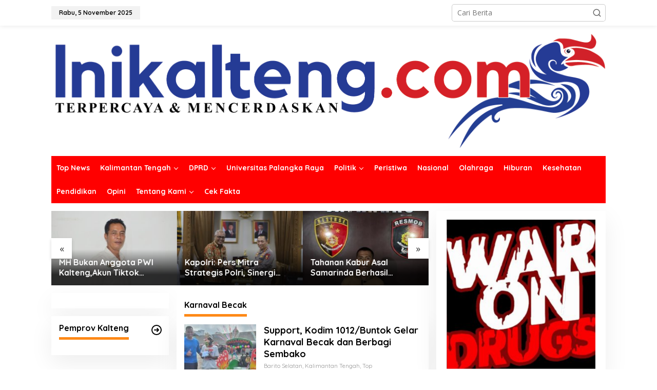

--- FILE ---
content_type: text/html; charset=UTF-8
request_url: https://www.inikalteng.com/tag/karnaval-becak/
body_size: 11475
content:
<!DOCTYPE html>
<html lang="id">
<head itemscope="itemscope" itemtype="https://schema.org/WebSite">
<meta charset="UTF-8">
<meta name="viewport" content="width=device-width, initial-scale=1">
<link rel="profile" href="http://gmpg.org/xfn/11">

<meta name='robots' content='index, follow, max-image-preview:large, max-snippet:-1, max-video-preview:-1' />
	<style>img:is([sizes="auto" i], [sizes^="auto," i]) { contain-intrinsic-size: 3000px 1500px }</style>
	
	<!-- This site is optimized with the Yoast SEO plugin v25.7 - https://yoast.com/wordpress/plugins/seo/ -->
	<title>Karnaval Becak Archives - Ini Kalteng</title>
	<link rel="canonical" href="https://www.inikalteng.com/tag/karnaval-becak/" />
	<meta property="og:locale" content="id_ID" />
	<meta property="og:type" content="article" />
	<meta property="og:title" content="Karnaval Becak Archives - Ini Kalteng" />
	<meta property="og:url" content="https://www.inikalteng.com/tag/karnaval-becak/" />
	<meta property="og:site_name" content="Ini Kalteng" />
	<meta name="twitter:card" content="summary_large_image" />
	<script type="application/ld+json" class="yoast-schema-graph">{"@context":"https://schema.org","@graph":[{"@type":"CollectionPage","@id":"https://www.inikalteng.com/tag/karnaval-becak/","url":"https://www.inikalteng.com/tag/karnaval-becak/","name":"Karnaval Becak Archives - Ini Kalteng","isPartOf":{"@id":"https://www.inikalteng.com/#website"},"primaryImageOfPage":{"@id":"https://www.inikalteng.com/tag/karnaval-becak/#primaryimage"},"image":{"@id":"https://www.inikalteng.com/tag/karnaval-becak/#primaryimage"},"thumbnailUrl":"https://www.inikalteng.com/wp-content/uploads/2022/10/Screenshot_20221002-114328_Gallery.jpg","breadcrumb":{"@id":"https://www.inikalteng.com/tag/karnaval-becak/#breadcrumb"},"inLanguage":"id"},{"@type":"ImageObject","inLanguage":"id","@id":"https://www.inikalteng.com/tag/karnaval-becak/#primaryimage","url":"https://www.inikalteng.com/wp-content/uploads/2022/10/Screenshot_20221002-114328_Gallery.jpg","contentUrl":"https://www.inikalteng.com/wp-content/uploads/2022/10/Screenshot_20221002-114328_Gallery.jpg","width":720,"height":422,"caption":"Dandim 1012/Btk Letkol Inf Hendro Wicaksono didampingi istrinya, memberikan hadiah dan paket sembako kepada peserta karnaval becak dalam rangkaian HUT KE-77 TNI di Buntok, Barito Selatan, Minggu (2/10/2022). Foto: H Laily"},{"@type":"BreadcrumbList","@id":"https://www.inikalteng.com/tag/karnaval-becak/#breadcrumb","itemListElement":[{"@type":"ListItem","position":1,"name":"Home","item":"https://www.inikalteng.com/"},{"@type":"ListItem","position":2,"name":"Karnaval Becak"}]},{"@type":"WebSite","@id":"https://www.inikalteng.com/#website","url":"https://www.inikalteng.com/","name":"Ini Kalteng","description":"Terpercaya dan Mencerdaskan","publisher":{"@id":"https://www.inikalteng.com/#organization"},"potentialAction":[{"@type":"SearchAction","target":{"@type":"EntryPoint","urlTemplate":"https://www.inikalteng.com/?s={search_term_string}"},"query-input":{"@type":"PropertyValueSpecification","valueRequired":true,"valueName":"search_term_string"}}],"inLanguage":"id"},{"@type":"Organization","@id":"https://www.inikalteng.com/#organization","name":"PT. Inikalimantan Media Raya","url":"https://www.inikalteng.com/","logo":{"@type":"ImageObject","inLanguage":"id","@id":"https://www.inikalteng.com/#/schema/logo/image/","url":"https://www.inikalteng.com/wp-content/uploads/2021/08/IMG_20210701_053505.jpg","contentUrl":"https://www.inikalteng.com/wp-content/uploads/2021/08/IMG_20210701_053505.jpg","width":1080,"height":1059,"caption":"PT. Inikalimantan Media Raya"},"image":{"@id":"https://www.inikalteng.com/#/schema/logo/image/"},"sameAs":["https://www.facebook.com/inikalteng2019/","https://www.instagram.com/inikaltengofficial"]}]}</script>
	<!-- / Yoast SEO plugin. -->


<link rel='dns-prefetch' href='//fonts.googleapis.com' />
<link rel="alternate" type="application/rss+xml" title="Ini Kalteng &raquo; Feed" href="https://www.inikalteng.com/feed/" />
<link rel="alternate" type="application/rss+xml" title="Ini Kalteng &raquo; Umpan Komentar" href="https://www.inikalteng.com/comments/feed/" />
<link rel="alternate" type="application/rss+xml" title="Ini Kalteng &raquo; Karnaval Becak Umpan Tag" href="https://www.inikalteng.com/tag/karnaval-becak/feed/" />
<script type="text/javascript">
/* <![CDATA[ */
window._wpemojiSettings = {"baseUrl":"https:\/\/s.w.org\/images\/core\/emoji\/16.0.1\/72x72\/","ext":".png","svgUrl":"https:\/\/s.w.org\/images\/core\/emoji\/16.0.1\/svg\/","svgExt":".svg","source":{"concatemoji":"https:\/\/www.inikalteng.com\/wp-includes\/js\/wp-emoji-release.min.js?ver=6.8.3"}};
/*! This file is auto-generated */
!function(s,n){var o,i,e;function c(e){try{var t={supportTests:e,timestamp:(new Date).valueOf()};sessionStorage.setItem(o,JSON.stringify(t))}catch(e){}}function p(e,t,n){e.clearRect(0,0,e.canvas.width,e.canvas.height),e.fillText(t,0,0);var t=new Uint32Array(e.getImageData(0,0,e.canvas.width,e.canvas.height).data),a=(e.clearRect(0,0,e.canvas.width,e.canvas.height),e.fillText(n,0,0),new Uint32Array(e.getImageData(0,0,e.canvas.width,e.canvas.height).data));return t.every(function(e,t){return e===a[t]})}function u(e,t){e.clearRect(0,0,e.canvas.width,e.canvas.height),e.fillText(t,0,0);for(var n=e.getImageData(16,16,1,1),a=0;a<n.data.length;a++)if(0!==n.data[a])return!1;return!0}function f(e,t,n,a){switch(t){case"flag":return n(e,"\ud83c\udff3\ufe0f\u200d\u26a7\ufe0f","\ud83c\udff3\ufe0f\u200b\u26a7\ufe0f")?!1:!n(e,"\ud83c\udde8\ud83c\uddf6","\ud83c\udde8\u200b\ud83c\uddf6")&&!n(e,"\ud83c\udff4\udb40\udc67\udb40\udc62\udb40\udc65\udb40\udc6e\udb40\udc67\udb40\udc7f","\ud83c\udff4\u200b\udb40\udc67\u200b\udb40\udc62\u200b\udb40\udc65\u200b\udb40\udc6e\u200b\udb40\udc67\u200b\udb40\udc7f");case"emoji":return!a(e,"\ud83e\udedf")}return!1}function g(e,t,n,a){var r="undefined"!=typeof WorkerGlobalScope&&self instanceof WorkerGlobalScope?new OffscreenCanvas(300,150):s.createElement("canvas"),o=r.getContext("2d",{willReadFrequently:!0}),i=(o.textBaseline="top",o.font="600 32px Arial",{});return e.forEach(function(e){i[e]=t(o,e,n,a)}),i}function t(e){var t=s.createElement("script");t.src=e,t.defer=!0,s.head.appendChild(t)}"undefined"!=typeof Promise&&(o="wpEmojiSettingsSupports",i=["flag","emoji"],n.supports={everything:!0,everythingExceptFlag:!0},e=new Promise(function(e){s.addEventListener("DOMContentLoaded",e,{once:!0})}),new Promise(function(t){var n=function(){try{var e=JSON.parse(sessionStorage.getItem(o));if("object"==typeof e&&"number"==typeof e.timestamp&&(new Date).valueOf()<e.timestamp+604800&&"object"==typeof e.supportTests)return e.supportTests}catch(e){}return null}();if(!n){if("undefined"!=typeof Worker&&"undefined"!=typeof OffscreenCanvas&&"undefined"!=typeof URL&&URL.createObjectURL&&"undefined"!=typeof Blob)try{var e="postMessage("+g.toString()+"("+[JSON.stringify(i),f.toString(),p.toString(),u.toString()].join(",")+"));",a=new Blob([e],{type:"text/javascript"}),r=new Worker(URL.createObjectURL(a),{name:"wpTestEmojiSupports"});return void(r.onmessage=function(e){c(n=e.data),r.terminate(),t(n)})}catch(e){}c(n=g(i,f,p,u))}t(n)}).then(function(e){for(var t in e)n.supports[t]=e[t],n.supports.everything=n.supports.everything&&n.supports[t],"flag"!==t&&(n.supports.everythingExceptFlag=n.supports.everythingExceptFlag&&n.supports[t]);n.supports.everythingExceptFlag=n.supports.everythingExceptFlag&&!n.supports.flag,n.DOMReady=!1,n.readyCallback=function(){n.DOMReady=!0}}).then(function(){return e}).then(function(){var e;n.supports.everything||(n.readyCallback(),(e=n.source||{}).concatemoji?t(e.concatemoji):e.wpemoji&&e.twemoji&&(t(e.twemoji),t(e.wpemoji)))}))}((window,document),window._wpemojiSettings);
/* ]]> */
</script>
<link rel='stylesheet' id='dashicons-css' href='https://www.inikalteng.com/wp-includes/css/dashicons.min.css?ver=6.8.3' type='text/css' media='all' />
<link rel='stylesheet' id='post-views-counter-frontend-css' href='https://www.inikalteng.com/wp-content/plugins/post-views-counter/css/frontend.min.css?ver=1.5.5' type='text/css' media='all' />
<style id='wp-emoji-styles-inline-css' type='text/css'>

	img.wp-smiley, img.emoji {
		display: inline !important;
		border: none !important;
		box-shadow: none !important;
		height: 1em !important;
		width: 1em !important;
		margin: 0 0.07em !important;
		vertical-align: -0.1em !important;
		background: none !important;
		padding: 0 !important;
	}
</style>
<style id='kia-post-subtitle-style-inline-css' type='text/css'>
.wp-block-kia-post-subtitle{box-sizing:border-box;word-break:break-word}.wp-block-kia-post-subtitle a{display:inline-block}.wp-block-kia-post-subtitle.no-subtitle{opacity:.333}

</style>
<link rel='stylesheet' id='newkarma-core-css' href='https://www.inikalteng.com/wp-content/plugins/newkarma-core/css/newkarma-core.css?ver=2.0.5' type='text/css' media='all' />
<link rel='stylesheet' id='newkarma-fonts-css' href='https://fonts.googleapis.com/css?family=Quicksand%3Aregular%2C700%2C300%7COpen+Sans%3Aregular%2Citalic%2C700%2C600%2C300%26subset%3Dlatin%2C&#038;ver=2.1.0' type='text/css' media='all' />
<link rel='stylesheet' id='newkarma-style-css' href='https://www.inikalteng.com/wp-content/themes/newkarma/style.css?ver=2.1.0' type='text/css' media='all' />
<style id='newkarma-style-inline-css' type='text/css'>
body{color:#000000;font-family:"Open Sans","Helvetica", Arial;font-weight:500;font-size:14px;}h1.entry-title{color:#003591;}kbd,a.button,button,.button,button.button,input[type="button"],input[type="reset"],input[type="submit"],.tagcloud a,.tagcloud ul,.prevnextpost-links a .prevnextpost,.page-links .page-link-number,ul.page-numbers li span.page-numbers,.sidr,#navigationamp,.gmr_widget_content ul.gmr-tabs,.index-page-numbers,.cat-links-bg{background-color:#003591;}blockquote,a.button,button,.button,button.button,input[type="button"],input[type="reset"],input[type="submit"],.gmr-theme div.sharedaddy h3.sd-title:before,.gmr_widget_content ul.gmr-tabs li a,.bypostauthor > .comment-body{border-color:#003591;}.gmr-meta-topic a,.newkarma-rp-widget .rp-number,.gmr-owl-carousel .gmr-slide-topic a,.tab-comment-number{color:#fe8917;}.page-title span,h3.comment-reply-title,.widget-title span,.gmr_widget_content ul.gmr-tabs li a.js-tabs__title-active{border-color:#fe8917;}.gmr-menuwrap #primary-menu > li > a:hover,.gmr-menuwrap #primary-menu > li.page_item_has_children:hover > a,.gmr-menuwrap #primary-menu > li.menu-item-has-children:hover > a,.gmr-mainmenu #primary-menu > li:hover > a,.gmr-mainmenu #primary-menu > .current-menu-item > a,.gmr-mainmenu #primary-menu > .current-menu-ancestor > a,.gmr-mainmenu #primary-menu > .current_page_item > a,.gmr-mainmenu #primary-menu > .current_page_ancestor > a{box-shadow:inset 0px -5px 0px 0px#fe8917;}.tab-content .newkarma-rp-widget .rp-number,.owl-theme .owl-controls .owl-page.active span{background-color:#fe8917;}a{color:#000000;}a:hover,a:focus,a:active{color:#dd3333;}.site-title a{color:#ff0000;}.site-description{color:#b2b2b2;}.gmr-menuwrap,.gmr-sticky .top-header.sticky-menu,.gmr-mainmenu #primary-menu .sub-menu,.gmr-mainmenu #primary-menu .children{background-color:#ff0000;}#gmr-responsive-menu,.gmr-mainmenu #primary-menu > li > a,.gmr-mainmenu #primary-menu .sub-menu a,.gmr-mainmenu #primary-menu .children a,.sidr ul li ul li a,.sidr ul li a,#navigationamp ul li ul li a,#navigationamp ul li a{color:#ffffff;}.gmr-mainmenu #primary-menu > li.menu-border > a span,.gmr-mainmenu #primary-menu > li.page_item_has_children > a:after,.gmr-mainmenu #primary-menu > li.menu-item-has-children > a:after,.gmr-mainmenu #primary-menu .sub-menu > li.page_item_has_children > a:after,.gmr-mainmenu #primary-menu .sub-menu > li.menu-item-has-children > a:after,.gmr-mainmenu #primary-menu .children > li.page_item_has_children > a:after,.gmr-mainmenu #primary-menu .children > li.menu-item-has-children > a:after{border-color:#ffffff;}#gmr-responsive-menu:hover,.gmr-mainmenu #primary-menu > li:hover > a,.gmr-mainmenu #primary-menu .current-menu-item > a,.gmr-mainmenu #primary-menu .current-menu-ancestor > a,.gmr-mainmenu #primary-menu .current_page_item > a,.gmr-mainmenu #primary-menu .current_page_ancestor > a,.sidr ul li ul li a:hover,.sidr ul li a:hover{color:#ffffff;}.gmr-mainmenu #primary-menu > li.menu-border:hover > a span,.gmr-mainmenu #primary-menu > li.menu-border.current-menu-item > a span,.gmr-mainmenu #primary-menu > li.menu-border.current-menu-ancestor > a span,.gmr-mainmenu #primary-menu > li.menu-border.current_page_item > a span,.gmr-mainmenu #primary-menu > li.menu-border.current_page_ancestor > a span,.gmr-mainmenu #primary-menu > li.page_item_has_children:hover > a:after,.gmr-mainmenu #primary-menu > li.menu-item-has-children:hover > a:after{border-color:#ffffff;}.gmr-mainmenu #primary-menu > li:hover > a,.gmr-mainmenu #primary-menu .current-menu-item > a,.gmr-mainmenu #primary-menu .current-menu-ancestor > a,.gmr-mainmenu #primary-menu .current_page_item > a,.gmr-mainmenu #primary-menu .current_page_ancestor > a{background-color:#ff0000;}.gmr-secondmenuwrap,.gmr-secondmenu #primary-menu .sub-menu,.gmr-secondmenu #primary-menu .children{background-color:#ffffff;}.gmr-secondmenu #primary-menu > li > a,.gmr-secondmenu #primary-menu .sub-menu a,.gmr-secondmenu #primary-menu .children a{color:#1e73be;}.gmr-secondmenu #primary-menu > li.page_item_has_children > a:after,.gmr-secondmenu #primary-menu > li.menu-item-has-children > a:after,.gmr-secondmenu #primary-menu .sub-menu > li.page_item_has_children > a:after,.gmr-secondmenu #primary-menu .sub-menu > li.menu-item-has-children > a:after,.gmr-secondmenu #primary-menu .children > li.page_item_has_children > a:after,.gmr-secondmenu #primary-menu .children > li.menu-item-has-children > a:after{border-color:#1e73be;}.gmr-topnavwrap{background-color:#ffffff;}#gmr-topnavresponsive-menu svg,.gmr-topnavmenu #primary-menu > li > a,.gmr-top-date,.search-trigger .gmr-icon{color:#111111;}.gmr-topnavmenu #primary-menu > li.menu-border > a span,.gmr-topnavmenu #primary-menu > li.page_item_has_children > a:after,.gmr-topnavmenu #primary-menu > li.menu-item-has-children > a:after,.gmr-topnavmenu #primary-menu .sub-menu > li.page_item_has_children > a:after,.gmr-topnavmenu #primary-menu .sub-menu > li.menu-item-has-children > a:after,.gmr-topnavmenu #primary-menu .children > li.page_item_has_children > a:after,.gmr-topnavmenu #primary-menu .children > li.menu-item-has-children > a:after{border-color:#111111;}#gmr-topnavresponsive-menu:hover,.gmr-topnavmenu #primary-menu > li:hover > a,.gmr-topnavmenu #primary-menu .current-menu-item > a,.gmr-topnavmenu #primary-menu .current-menu-ancestor > a,.gmr-topnavmenu #primary-menu .current_page_item > a,.gmr-topnavmenu #primary-menu .current_page_ancestor > a,.gmr-social-icon ul > li > a:hover{color:#ff0000;}.gmr-topnavmenu #primary-menu > li.menu-border:hover > a span,.gmr-topnavmenu #primary-menu > li.menu-border.current-menu-item > a span,.gmr-topnavmenu #primary-menu > li.menu-border.current-menu-ancestor > a span,.gmr-topnavmenu #primary-menu > li.menu-border.current_page_item > a span,.gmr-topnavmenu #primary-menu > li.menu-border.current_page_ancestor > a span,.gmr-topnavmenu #primary-menu > li.page_item_has_children:hover > a:after,.gmr-topnavmenu #primary-menu > li.menu-item-has-children:hover > a:after{border-color:#ff0000;}.gmr-owl-carousel .gmr-slide-title a{color:#ffffff;}.gmr-owl-carousel .item:hover .gmr-slide-title a{color:#d8bf00;}.site-main-single{background-color:#ffffff;}.gmr-related-infinite .view-more-button:hover{color:#ffffff;}.site-main-archive{background-color:#ffffff;}ul.page-numbers li span.page-numbers{color:#ffffff;}.site-main-archive,a.read-more{color:#323233;}.site-main-archive h2.entry-title a,.site-main-archive .gmr-ajax-text{color:#000000;}.site-main-archive .gmr-archive:hover h2.entry-title a{color:#e54e2c;}.gmr-focus-news.gmr-focus-gallery h2.entry-title a,.item .gmr-slide-title a,.newkarma-rp-widget .gmr-rp-bigthumbnail .gmr-rp-bigthumb-content .title-bigthumb{color:#ffffff;}.gmr-focus-news.gmr-focus-gallery:hover h2.entry-title a,.item:hover .gmr-slide-title a,.newkarma-rp-widget .gmr-rp-bigthumbnail:hover .gmr-rp-bigthumb-content .title-bigthumb{color:#ffff00;}h1,h2,h3,h4,h5,h6,.heading-font,.menu,.rp-title,.rsswidget,.gmr-metacontent,.gmr-metacontent-single,.gmr-ajax-text,.view-more-button,ul.single-social-icon li.social-text,.page-links,.gmr-top-date,ul.page-numbers li{font-family:"Quicksand","Helvetica", Arial;}.entry-content-single{font-size:16px;}h1{font-size:30px;}h2{font-size:26px;}h3{font-size:24px;}h4{font-size:22px;}h5{font-size:20px;}h6{font-size:18px;}.site-footer{background-color:#00136b;color:#ffffff;}ul.footer-social-icon li a{color:#ffffff;}ul.footer-social-icon li a,.footer-content{border-color:#ffffff;}ul.footer-social-icon li a:hover{color:#999;border-color:#999;}.site-footer a{color:#d7d7d7;}.site-footer a:hover{color:#ffffff;}
</style>
<link rel="https://api.w.org/" href="https://www.inikalteng.com/wp-json/" /><link rel="alternate" title="JSON" type="application/json" href="https://www.inikalteng.com/wp-json/wp/v2/tags/17191" /><link rel="EditURI" type="application/rsd+xml" title="RSD" href="https://www.inikalteng.com/xmlrpc.php?rsd" />
<meta name="generator" content="WordPress 6.8.3" />
   <script type="text/javascript">
   var _gaq = _gaq || [];
   _gaq.push(['_setAccount', 'G-V02E9WXSKX']);
   _gaq.push(['_trackPageview']);
   (function() {
   var ga = document.createElement('script'); ga.type = 'text/javascript'; ga.async = true;
   ga.src = ('https:' == document.location.protocol ? 'https://ssl' : 'http://www') + '.google-analytics.com/ga.js';
   var s = document.getElementsByTagName('script')[0]; s.parentNode.insertBefore(ga, s);
   })();
   </script>
<style type="text/css" id="custom-background-css">
body.custom-background { background-color: #ffffff; }
</style>
	<link rel="icon" href="https://www.inikalteng.com/wp-content/uploads/2019/10/cropped-SAVE_20191003_203124-90x90.jpg" sizes="32x32" />
<link rel="icon" href="https://www.inikalteng.com/wp-content/uploads/2019/10/cropped-SAVE_20191003_203124.jpg" sizes="192x192" />
<link rel="apple-touch-icon" href="https://www.inikalteng.com/wp-content/uploads/2019/10/cropped-SAVE_20191003_203124.jpg" />
<meta name="msapplication-TileImage" content="https://www.inikalteng.com/wp-content/uploads/2019/10/cropped-SAVE_20191003_203124.jpg" />
</head>

<body class="archive tag tag-karnaval-becak tag-17191 custom-background wp-theme-newkarma gmr-theme gmr-sticky group-blog hfeed" itemscope="itemscope" itemtype="https://schema.org/WebPage">

<a class="skip-link screen-reader-text" href="#main">Lewati ke konten</a>


<div class="gmr-topnavwrap clearfix">
	<div class="container-topnav">
		<div class="list-flex">
								<div class="row-flex gmr-table-date">
						<span class="gmr-top-date" data-lang="id"></span>
					</div>
					
			<div class="row-flex gmr-table-menu">
								<a id="gmr-topnavresponsive-menu" href="#menus" title="Menus" rel="nofollow"><svg xmlns="http://www.w3.org/2000/svg" xmlns:xlink="http://www.w3.org/1999/xlink" aria-hidden="true" role="img" width="1em" height="1em" preserveAspectRatio="xMidYMid meet" viewBox="0 0 24 24"><path d="M4 6h16v2H4zm0 5h16v2H4zm0 5h16v2H4z" fill="currentColor"/></svg></a>
				<div class="close-topnavmenu-wrap"><a id="close-topnavmenu-button" rel="nofollow" href="#"><svg xmlns="http://www.w3.org/2000/svg" xmlns:xlink="http://www.w3.org/1999/xlink" aria-hidden="true" role="img" width="1em" height="1em" preserveAspectRatio="xMidYMid meet" viewBox="0 0 1024 1024"><path d="M685.4 354.8c0-4.4-3.6-8-8-8l-66 .3L512 465.6l-99.3-118.4l-66.1-.3c-4.4 0-8 3.5-8 8c0 1.9.7 3.7 1.9 5.2l130.1 155L340.5 670a8.32 8.32 0 0 0-1.9 5.2c0 4.4 3.6 8 8 8l66.1-.3L512 564.4l99.3 118.4l66 .3c4.4 0 8-3.5 8-8c0-1.9-.7-3.7-1.9-5.2L553.5 515l130.1-155c1.2-1.4 1.8-3.3 1.8-5.2z" fill="currentColor"/><path d="M512 65C264.6 65 64 265.6 64 513s200.6 448 448 448s448-200.6 448-448S759.4 65 512 65zm0 820c-205.4 0-372-166.6-372-372s166.6-372 372-372s372 166.6 372 372s-166.6 372-372 372z" fill="currentColor"/></svg></a></div>
				<nav id="site-navigation" class="gmr-topnavmenu pull-right" role="navigation" itemscope="itemscope" itemtype="https://schema.org/SiteNavigationElement">
									</nav><!-- #site-navigation -->
							</div>
			<div class="row-flex gmr-menu-mobile-wrap text-center">
				<div class="only-mobile gmr-mobilelogo"><div class="gmr-logo"><a href="https://www.inikalteng.com/" class="custom-logo-link" itemprop="url" title="Ini Kalteng"><img src="https://www.inikalteng.com/wp-content/uploads/2019/05/Ini-Kalteng-Recovered.png" alt="Ini Kalteng" title="Ini Kalteng" /></a></div></div>			</div>
			<div class="row-flex gmr-table-search last-row">
									<div class="gmr-search-btn">
								<a id="search-menu-button" class="topnav-button gmr-search-icon" href="#" rel="nofollow"><svg xmlns="http://www.w3.org/2000/svg" aria-hidden="true" role="img" width="1em" height="1em" preserveAspectRatio="xMidYMid meet" viewBox="0 0 24 24"><path fill="none" stroke="currentColor" stroke-linecap="round" stroke-width="2" d="m21 21l-4.486-4.494M19 10.5a8.5 8.5 0 1 1-17 0a8.5 8.5 0 0 1 17 0Z"/></svg></a>
								<div id="search-dropdown-container" class="search-dropdown search">
								<form method="get" class="gmr-searchform searchform" action="https://www.inikalteng.com/">
									<input type="text" name="s" id="s" placeholder="Cari Berita" />
								</form>
								</div>
							</div><div class="gmr-search">
							<form method="get" class="gmr-searchform searchform" action="https://www.inikalteng.com/">
								<input type="text" name="s" id="s" placeholder="Cari Berita" />
								<button type="submit" role="button" aria-label="Submit" class="gmr-search-submit"><svg xmlns="http://www.w3.org/2000/svg" xmlns:xlink="http://www.w3.org/1999/xlink" aria-hidden="true" role="img" width="1em" height="1em" preserveAspectRatio="xMidYMid meet" viewBox="0 0 24 24"><g fill="none" stroke="currentColor" stroke-width="2" stroke-linecap="round" stroke-linejoin="round"><circle cx="11" cy="11" r="8"/><path d="M21 21l-4.35-4.35"/></g></svg></button>
							</form>
						</div>			</div>
		</div>

			</div>
</div>

	<div class="container">
		<div class="clearfix gmr-headwrapper">
			<div class="gmr-logo"><a href="https://www.inikalteng.com/" class="custom-logo-link" itemprop="url" title="Ini Kalteng"><img src="https://www.inikalteng.com/wp-content/uploads/2019/05/Ini-Kalteng-Recovered.png" alt="Ini Kalteng" title="Ini Kalteng" /></a></div>					</div>
	</div>

	<header id="masthead" class="site-header" role="banner" itemscope="itemscope" itemtype="https://schema.org/WPHeader">
		<div class="top-header">
			<div class="container">
				<div class="gmr-menuwrap clearfix">
					<nav id="site-navigation" class="gmr-mainmenu" role="navigation" itemscope="itemscope" itemtype="https://schema.org/SiteNavigationElement">
						<ul id="primary-menu" class="menu"><li id="menu-item-657" class="menu-item menu-item-type-taxonomy menu-item-object-category menu-item-657"><a href="https://www.inikalteng.com/category/top-news/" itemprop="url"><span itemprop="name">Top News</span></a></li>
<li id="menu-item-466" class="menu-item menu-item-type-taxonomy menu-item-object-category menu-item-has-children menu-item-466"><a href="https://www.inikalteng.com/category/kalimantan-tengah/" itemprop="url"><span itemprop="name">Kalimantan Tengah</span></a>
<ul class="sub-menu">
	<li id="menu-item-5258" class="menu-item menu-item-type-taxonomy menu-item-object-category menu-item-5258"><a href="https://www.inikalteng.com/category/pemprov-kalteng/" itemprop="url"><span itemprop="name">Pemprov Kalteng</span></a></li>
	<li id="menu-item-78234" class="menu-item menu-item-type-taxonomy menu-item-object-category menu-item-78234"><a href="https://www.inikalteng.com/category/kpu-prov-kalteng/" itemprop="url"><span itemprop="name">KPU Prov. Kalteng</span></a></li>
	<li id="menu-item-17239" class="menu-item menu-item-type-taxonomy menu-item-object-category menu-item-17239"><a href="https://www.inikalteng.com/category/pemko-palangka-raya/" itemprop="url"><span itemprop="name">Pemko Palangka Raya</span></a></li>
	<li id="menu-item-1092" class="menu-item menu-item-type-taxonomy menu-item-object-category menu-item-has-children menu-item-1092"><a href="https://www.inikalteng.com/category/kapuas/" itemprop="url"><span itemprop="name">Kapuas</span></a>
	<ul class="sub-menu">
		<li id="menu-item-33857" class="menu-item menu-item-type-taxonomy menu-item-object-category menu-item-33857"><a href="https://www.inikalteng.com/category/pemkab-kapuas/" itemprop="url"><span itemprop="name">Pemkab Kapuas</span></a></li>
		<li id="menu-item-31782" class="menu-item menu-item-type-taxonomy menu-item-object-category menu-item-31782"><a href="https://www.inikalteng.com/category/puprpkp-kapuas/" itemprop="url"><span itemprop="name">PUPRPKP Kapuas</span></a></li>
	</ul>
</li>
	<li id="menu-item-1093" class="menu-item menu-item-type-taxonomy menu-item-object-category menu-item-has-children menu-item-1093"><a href="https://www.inikalteng.com/category/katingan/" itemprop="url"><span itemprop="name">Katingan</span></a>
	<ul class="sub-menu">
		<li id="menu-item-66470" class="menu-item menu-item-type-taxonomy menu-item-object-category menu-item-66470"><a href="https://www.inikalteng.com/category/pemkab-katingan/" itemprop="url"><span itemprop="name">Pemkab Katingan</span></a></li>
	</ul>
</li>
	<li id="menu-item-1099" class="menu-item menu-item-type-taxonomy menu-item-object-category menu-item-has-children menu-item-1099"><a href="https://www.inikalteng.com/category/pulang-pisau/" itemprop="url"><span itemprop="name">Pulang Pisau</span></a>
	<ul class="sub-menu">
		<li id="menu-item-33860" class="menu-item menu-item-type-taxonomy menu-item-object-category menu-item-33860"><a href="https://www.inikalteng.com/category/pemkab-pulpis/" itemprop="url"><span itemprop="name">Pemkab Pulang Pisau</span></a></li>
	</ul>
</li>
	<li id="menu-item-1091" class="menu-item menu-item-type-taxonomy menu-item-object-category menu-item-has-children menu-item-1091"><a href="https://www.inikalteng.com/category/gunung-mas/" itemprop="url"><span itemprop="name">Gunung Mas</span></a>
	<ul class="sub-menu">
		<li id="menu-item-33856" class="menu-item menu-item-type-taxonomy menu-item-object-category menu-item-33856"><a href="https://www.inikalteng.com/category/pemkab-gumas/" itemprop="url"><span itemprop="name">Pemkab Gunung Mas</span></a></li>
	</ul>
</li>
	<li id="menu-item-1095" class="menu-item menu-item-type-taxonomy menu-item-object-category menu-item-has-children menu-item-1095"><a href="https://www.inikalteng.com/category/kotawaringin-timur/" itemprop="url"><span itemprop="name">Kotawaringin Timur</span></a>
	<ul class="sub-menu">
		<li id="menu-item-70016" class="menu-item menu-item-type-taxonomy menu-item-object-category menu-item-70016"><a href="https://www.inikalteng.com/category/pemkab-kotawaringin-timur/" itemprop="url"><span itemprop="name">Pemkab Kotawaringin Timur</span></a></li>
	</ul>
</li>
	<li id="menu-item-1100" class="menu-item menu-item-type-taxonomy menu-item-object-category menu-item-1100"><a href="https://www.inikalteng.com/category/seruyan/" itemprop="url"><span itemprop="name">Seruyan</span></a></li>
	<li id="menu-item-1094" class="menu-item menu-item-type-taxonomy menu-item-object-category menu-item-1094"><a href="https://www.inikalteng.com/category/kotawaringin-barat/" itemprop="url"><span itemprop="name">Kotawaringin Barat</span></a></li>
	<li id="menu-item-1096" class="menu-item menu-item-type-taxonomy menu-item-object-category menu-item-has-children menu-item-1096"><a href="https://www.inikalteng.com/category/lamandau/" itemprop="url"><span itemprop="name">Lamandau</span></a>
	<ul class="sub-menu">
		<li id="menu-item-33858" class="menu-item menu-item-type-taxonomy menu-item-object-category menu-item-33858"><a href="https://www.inikalteng.com/category/pemkab-lamandau/" itemprop="url"><span itemprop="name">Pemkab Lamandau</span></a></li>
	</ul>
</li>
	<li id="menu-item-1101" class="menu-item menu-item-type-taxonomy menu-item-object-category menu-item-1101"><a href="https://www.inikalteng.com/category/sukamara/" itemprop="url"><span itemprop="name">Sukamara</span></a></li>
	<li id="menu-item-1088" class="menu-item menu-item-type-taxonomy menu-item-object-category menu-item-has-children menu-item-1088"><a href="https://www.inikalteng.com/category/barito-selatan/" itemprop="url"><span itemprop="name">Barito Selatan</span></a>
	<ul class="sub-menu">
		<li id="menu-item-33854" class="menu-item menu-item-type-taxonomy menu-item-object-category menu-item-33854"><a href="https://www.inikalteng.com/category/pemkab-barsel/" itemprop="url"><span itemprop="name">Pemkab Barito Selatan</span></a></li>
		<li id="menu-item-79062" class="menu-item menu-item-type-taxonomy menu-item-object-category menu-item-79062"><a href="https://www.inikalteng.com/category/pupr-barito-selatan/" itemprop="url"><span itemprop="name">PUPR Barito Selatan</span></a></li>
	</ul>
</li>
	<li id="menu-item-1089" class="menu-item menu-item-type-taxonomy menu-item-object-category menu-item-has-children menu-item-1089"><a href="https://www.inikalteng.com/category/barito-timur/" itemprop="url"><span itemprop="name">Barito Timur</span></a>
	<ul class="sub-menu">
		<li id="menu-item-33855" class="menu-item menu-item-type-taxonomy menu-item-object-category menu-item-33855"><a href="https://www.inikalteng.com/category/pemkab-bartim/" itemprop="url"><span itemprop="name">Pemkab Barito Timur</span></a></li>
	</ul>
</li>
	<li id="menu-item-1090" class="menu-item menu-item-type-taxonomy menu-item-object-category menu-item-has-children menu-item-1090"><a href="https://www.inikalteng.com/category/barito-utara/" itemprop="url"><span itemprop="name">Barito Utara</span></a>
	<ul class="sub-menu">
		<li id="menu-item-34497" class="menu-item menu-item-type-taxonomy menu-item-object-category menu-item-34497"><a href="https://www.inikalteng.com/category/pemkab-barut/" itemprop="url"><span itemprop="name">Pemkab Barito Utara</span></a></li>
	</ul>
</li>
	<li id="menu-item-1097" class="menu-item menu-item-type-taxonomy menu-item-object-category menu-item-has-children menu-item-1097"><a href="https://www.inikalteng.com/category/murung-raya/" itemprop="url"><span itemprop="name">Murung Raya</span></a>
	<ul class="sub-menu">
		<li id="menu-item-33859" class="menu-item menu-item-type-taxonomy menu-item-object-category menu-item-33859"><a href="https://www.inikalteng.com/category/pemkab-mura/" itemprop="url"><span itemprop="name">Pemkab Murung Raya</span></a></li>
	</ul>
</li>
</ul>
</li>
<li id="menu-item-468" class="menu-item menu-item-type-taxonomy menu-item-object-category menu-item-has-children menu-item-468"><a href="https://www.inikalteng.com/category/dprd/" itemprop="url"><span itemprop="name">DPRD</span></a>
<ul class="sub-menu">
	<li id="menu-item-13384" class="menu-item menu-item-type-taxonomy menu-item-object-category menu-item-13384"><a href="https://www.inikalteng.com/category/dprd-provinsi-kalteng/" itemprop="url"><span itemprop="name">DPRD Provinsi Kalteng</span></a></li>
	<li id="menu-item-13380" class="menu-item menu-item-type-taxonomy menu-item-object-category menu-item-13380"><a href="https://www.inikalteng.com/category/dprd-kota-palangka-raya/" itemprop="url"><span itemprop="name">DPRD Kota Palangka Raya</span></a></li>
	<li id="menu-item-13379" class="menu-item menu-item-type-taxonomy menu-item-object-category menu-item-13379"><a href="https://www.inikalteng.com/category/dprd-kapuas/" itemprop="url"><span itemprop="name">DPRD Kapuas</span></a></li>
	<li id="menu-item-13386" class="menu-item menu-item-type-taxonomy menu-item-object-category menu-item-13386"><a href="https://www.inikalteng.com/category/dprd-katingan/" itemprop="url"><span itemprop="name">DPRD Katingan</span></a></li>
	<li id="menu-item-13381" class="menu-item menu-item-type-taxonomy menu-item-object-category menu-item-13381"><a href="https://www.inikalteng.com/category/dprd-kotawaringin-timur/" itemprop="url"><span itemprop="name">DPRD Kotawaringin Timur</span></a></li>
	<li id="menu-item-13385" class="menu-item menu-item-type-taxonomy menu-item-object-category menu-item-13385"><a href="https://www.inikalteng.com/category/dprd-seruyan/" itemprop="url"><span itemprop="name">DPRD Seruyan</span></a></li>
	<li id="menu-item-13378" class="menu-item menu-item-type-taxonomy menu-item-object-category menu-item-13378"><a href="https://www.inikalteng.com/category/dprd-gunung-mas/" itemprop="url"><span itemprop="name">DPRD Gunung Mas</span></a></li>
	<li id="menu-item-20259" class="menu-item menu-item-type-taxonomy menu-item-object-category menu-item-20259"><a href="https://www.inikalteng.com/category/dprd-barito-selatan/" itemprop="url"><span itemprop="name">DPRD Barito Selatan</span></a></li>
	<li id="menu-item-13377" class="menu-item menu-item-type-taxonomy menu-item-object-category menu-item-13377"><a href="https://www.inikalteng.com/category/dprd-barito-timur/" itemprop="url"><span itemprop="name">DPRD Barito Timur</span></a></li>
	<li id="menu-item-15802" class="menu-item menu-item-type-taxonomy menu-item-object-category menu-item-15802"><a href="https://www.inikalteng.com/category/dprd-barito-utara/" itemprop="url"><span itemprop="name">DPRD Barito Utara</span></a></li>
	<li id="menu-item-77543" class="menu-item menu-item-type-taxonomy menu-item-object-category menu-item-77543"><a href="https://www.inikalteng.com/category/dprd-murung-raya/" itemprop="url"><span itemprop="name">DPRD Murung Raya</span></a></li>
</ul>
</li>
<li id="menu-item-11636" class="menu-item menu-item-type-taxonomy menu-item-object-category menu-item-11636"><a href="https://www.inikalteng.com/category/universitas-palangka-raya/" itemprop="url"><span itemprop="name">Universitas Palangka Raya</span></a></li>
<li id="menu-item-1106" class="menu-item menu-item-type-taxonomy menu-item-object-category menu-item-has-children menu-item-1106"><a href="https://www.inikalteng.com/category/politik/" itemprop="url"><span itemprop="name">Politik</span></a>
<ul class="sub-menu">
	<li id="menu-item-44916" class="menu-item menu-item-type-taxonomy menu-item-object-category menu-item-44916"><a href="https://www.inikalteng.com/category/dpd-ri/" itemprop="url"><span itemprop="name">DPD RI</span></a></li>
</ul>
</li>
<li id="menu-item-467" class="menu-item menu-item-type-taxonomy menu-item-object-category menu-item-467"><a href="https://www.inikalteng.com/category/peristiwa/" itemprop="url"><span itemprop="name">Peristiwa</span></a></li>
<li id="menu-item-51659" class="menu-item menu-item-type-taxonomy menu-item-object-category menu-item-51659"><a href="https://www.inikalteng.com/category/nasional/" itemprop="url"><span itemprop="name">Nasional</span></a></li>
<li id="menu-item-1104" class="menu-item menu-item-type-taxonomy menu-item-object-category menu-item-1104"><a href="https://www.inikalteng.com/category/olahraga/" itemprop="url"><span itemprop="name">Olahraga</span></a></li>
<li id="menu-item-1103" class="menu-item menu-item-type-taxonomy menu-item-object-category menu-item-1103"><a href="https://www.inikalteng.com/category/hiburan/" itemprop="url"><span itemprop="name">Hiburan</span></a></li>
<li id="menu-item-1107" class="menu-item menu-item-type-taxonomy menu-item-object-category menu-item-1107"><a href="https://www.inikalteng.com/category/kesehatan/" itemprop="url"><span itemprop="name">Kesehatan</span></a></li>
<li id="menu-item-1105" class="menu-item menu-item-type-taxonomy menu-item-object-category menu-item-1105"><a href="https://www.inikalteng.com/category/pendidikan/" itemprop="url"><span itemprop="name">Pendidikan</span></a></li>
<li id="menu-item-463" class="menu-item menu-item-type-taxonomy menu-item-object-category menu-item-463"><a href="https://www.inikalteng.com/category/opini/" itemprop="url"><span itemprop="name">Opini</span></a></li>
<li id="menu-item-1119" class="menu-item menu-item-type-post_type menu-item-object-page menu-item-has-children menu-item-1119"><a href="https://www.inikalteng.com/tentang-kami/" itemprop="url"><span itemprop="name">Tentang Kami</span></a>
<ul class="sub-menu">
	<li id="menu-item-32465" class="menu-item menu-item-type-post_type menu-item-object-page menu-item-32465"><a href="https://www.inikalteng.com/penerbit/" itemprop="url"><span itemprop="name">Penerbit</span></a></li>
	<li id="menu-item-32466" class="menu-item menu-item-type-post_type menu-item-object-page menu-item-32466"><a href="https://www.inikalteng.com/alamat-domisili/" itemprop="url"><span itemprop="name">Alamat Domisili</span></a></li>
	<li id="menu-item-32467" class="menu-item menu-item-type-post_type menu-item-object-page menu-item-32467"><a href="https://www.inikalteng.com/susunan-redaksi/" itemprop="url"><span itemprop="name">Susunan Redaksi</span></a></li>
	<li id="menu-item-32468" class="menu-item menu-item-type-post_type menu-item-object-page menu-item-32468"><a href="https://www.inikalteng.com/pedoman-media-siber/" itemprop="url"><span itemprop="name">Pedoman Media Siber</span></a></li>
	<li id="menu-item-54171" class="menu-item menu-item-type-post_type menu-item-object-page menu-item-54171"><a href="https://www.inikalteng.com/sop-perlindungan-wartawan/" itemprop="url"><span itemprop="name">SOP Perlindungan Wartawan</span></a></li>
	<li id="menu-item-32476" class="menu-item menu-item-type-post_type menu-item-object-page menu-item-32476"><a href="https://www.inikalteng.com/kontak-redaksi/" itemprop="url"><span itemprop="name">Kontak Redaksi</span></a></li>
</ul>
</li>
<li id="menu-item-69756" class="menu-item menu-item-type-taxonomy menu-item-object-category menu-item-69756"><a href="https://www.inikalteng.com/category/cek-fakta/" itemprop="url"><span itemprop="name">Cek Fakta</span></a></li>
</ul>					</nav><!-- #site-navigation -->
				</div>
											<div class="gmr-secondmenuwrap clearfix">
								<nav id="site-navigation" class="gmr-secondmenu" role="navigation" itemscope="itemscope" itemtype="https://schema.org/SiteNavigationElement">
																	</nav><!-- #site-navigation -->
							</div>
								</div>
		</div><!-- .top-header -->
	</header><!-- #masthead -->


<div class="site inner-wrap" id="site-container">
		<div id="content" class="gmr-content">
				<div class="container">
			<div class="row">

<div id="primary" class="content-area col-md-content">

			<div id="moduleslide" class="clearfix gmr-element-carousel"><div class="gmr-owl-wrap"><div class="gmr-owl-carousel owl-carousel owl-theme">				<div class="item gmr-slider-content">
										<div class="other-content-thumbnail">
							<a href="https://www.inikalteng.com/mh-bukan-anggota-pwi-kaltengakun-tiktok-beritakaltengterkini-diminta-segera-melakukan-klarifikasi/" itemprop="url" title="Tautan ke: MH Bukan Anggota PWI Kalteng,Akun Tiktok @beritakaltengterkini Diminta Segera Melakukan Klarifikasi" rel="bookmark"><img width="300" height="178" src="https://www.inikalteng.com/wp-content/uploads/2025/10/940e2302-63ed-4da3-a191-0927eaa8ecaf-300x178.jpg" class="attachment-large size-large wp-post-image" alt="" decoding="async" fetchpriority="high" title="940e2302-63ed-4da3-a191-0927eaa8ecaf" /></a>						</div>

										<div class="gmr-slide-title">
						<a href="https://www.inikalteng.com/mh-bukan-anggota-pwi-kaltengakun-tiktok-beritakaltengterkini-diminta-segera-melakukan-klarifikasi/" class="gmr-slide-titlelink rp-title" title="MH Bukan Anggota PWI Kalteng,Akun Tiktok @beritakaltengterkini Diminta Segera Melakukan Klarifikasi">MH Bukan Anggota PWI Kalteng,Akun Tiktok @beritakaltengterkini Diminta Segera Melakukan Klarifikasi</a>
					</div>
				</div>
								<div class="item gmr-slider-content">
										<div class="other-content-thumbnail">
							<a href="https://www.inikalteng.com/kapolri-pers-mitra-strategis-polri-sinergi-perlu-terus-dikuatkan/" itemprop="url" title="Tautan ke: Kapolri: Pers Mitra Strategis Polri, Sinergi Perlu Terus Dikuatkan" rel="bookmark"><img width="300" height="178" src="https://www.inikalteng.com/wp-content/uploads/2025/10/IMG_20251027_213953-300x178.jpg" class="attachment-large size-large wp-post-image" alt="" decoding="async" title="IMG_20251027_213953" /></a>						</div>

										<div class="gmr-slide-title">
						<a href="https://www.inikalteng.com/kapolri-pers-mitra-strategis-polri-sinergi-perlu-terus-dikuatkan/" class="gmr-slide-titlelink rp-title" title="Kapolri: Pers Mitra Strategis Polri, Sinergi Perlu Terus Dikuatkan">Kapolri: Pers Mitra Strategis Polri, Sinergi Perlu Terus Dikuatkan</a>
					</div>
				</div>
								<div class="item gmr-slider-content">
										<div class="other-content-thumbnail">
							<a href="https://www.inikalteng.com/tahanan-kabur-asal-samarinda-berhasil-diringkus-di-palangka-raya/" itemprop="url" title="Tautan ke: Tahanan Kabur Asal Samarinda Berhasil Diringkus di Palangka Raya" rel="bookmark"><img width="300" height="178" src="https://www.inikalteng.com/wp-content/uploads/2025/10/IMG-20251026-WA0002-300x178.jpg" class="attachment-large size-large wp-post-image" alt="" decoding="async" title="IMG-20251026-WA0002" /></a>						</div>

										<div class="gmr-slide-title">
						<a href="https://www.inikalteng.com/tahanan-kabur-asal-samarinda-berhasil-diringkus-di-palangka-raya/" class="gmr-slide-titlelink rp-title" title="Tahanan Kabur Asal Samarinda Berhasil Diringkus di Palangka Raya">Tahanan Kabur Asal Samarinda Berhasil Diringkus di Palangka Raya</a>
					</div>
				</div>
								<div class="item gmr-slider-content">
										<div class="other-content-thumbnail">
							<a href="https://www.inikalteng.com/kadis-pupr-imbau-pengguna-jalan-hindari-odol/" itemprop="url" title="Tautan ke: Kadis PUPR Imbau Pengguna Jalan Hindari ODOL" rel="bookmark"><img width="300" height="178" src="https://www.inikalteng.com/wp-content/uploads/2025/10/IMG_20251025_100157-300x178.jpg" class="attachment-large size-large wp-post-image" alt="" decoding="async" title="IMG_20251025_100157" /></a>						</div>

										<div class="gmr-slide-title">
						<a href="https://www.inikalteng.com/kadis-pupr-imbau-pengguna-jalan-hindari-odol/" class="gmr-slide-titlelink rp-title" title="Kadis PUPR Imbau Pengguna Jalan Hindari ODOL">Kadis PUPR Imbau Pengguna Jalan Hindari ODOL</a>
					</div>
				</div>
								<div class="item gmr-slider-content">
										<div class="other-content-thumbnail">
							<a href="https://www.inikalteng.com/gubernur-kalteng-terima-penghargaan-apresiasi-brida-bapperidaoptimal-2025-brin/" itemprop="url" title="Tautan ke: Gubernur Kalteng Terima Penghargaan Apresiasi BRIDA/BAPPERIDAOptimal 2025 BRIN" rel="bookmark"><img width="300" height="178" src="https://www.inikalteng.com/wp-content/uploads/2025/10/IMG_20251024_194802-300x178.jpg" class="attachment-large size-large wp-post-image" alt="" decoding="async" title="IMG_20251024_194802" /></a>						</div>

										<div class="gmr-slide-title">
						<a href="https://www.inikalteng.com/gubernur-kalteng-terima-penghargaan-apresiasi-brida-bapperidaoptimal-2025-brin/" class="gmr-slide-titlelink rp-title" title="Gubernur Kalteng Terima Penghargaan Apresiasi BRIDA/BAPPERIDAOptimal 2025 BRIN">Gubernur Kalteng Terima Penghargaan Apresiasi BRIDA/BAPPERIDAOptimal 2025 BRIN</a>
					</div>
				</div>
				</div></div></div>
		<div class="row">
<aside id="secondary" class="widget-area col-md-sb-l pos-sticky" role="complementary" >
	<div id="text-7" class="widget widget_text">			<div class="textwidget"></div>
		</div><div id="newkarma-rp-3" class="widget newkarma-widget-post"><h3 class="widget-title"><span>Pemprov Kalteng<a href="http://www.inikalteng.com/category/pemprov-kalteng/" class="widget-url" title="Tautan ke: http://www.inikalteng.com/category/pemprov-kalteng/"><svg xmlns="http://www.w3.org/2000/svg" aria-hidden="true" role="img" width="1em" height="1em" preserveAspectRatio="xMidYMid meet" viewBox="0 0 24 24"><path fill="currentColor" d="M17 12v-.09a.88.88 0 0 0-.06-.28a.72.72 0 0 0-.11-.19a1 1 0 0 0-.09-.13l-2.86-3a1 1 0 0 0-1.45 1.38L13.66 11H8a1 1 0 0 0 0 2h5.59l-1.3 1.29a1 1 0 0 0 0 1.42a1 1 0 0 0 1.42 0l3-3a1 1 0 0 0 .21-.32A1 1 0 0 0 17 12Z"/><path fill="currentColor" d="M12 2a10 10 0 1 0 10 10A10 10 0 0 0 12 2Zm0 18a8 8 0 1 1 8-8a8 8 0 0 1-8 8Z"/></svg></a></span></h3>			<div class="newkarma-rp-widget">
							</div>
		</div></aside><!-- #secondary -->
<div class="col-md-content-c">	
	<h1 class="page-title" itemprop="headline"><span>Karnaval Becak</span></h1>
	<main id="main" class="site-main site-main-archive gmr-infinite-selector" role="main">

	<div id="gmr-main-load">
<article id="post-46101" class="gmr-smallthumb clearfix item-infinite post-46101 post type-post status-publish format-standard has-post-thumbnail category-barito-selatan category-kalimantan-tengah category-top-news tag-berbagi-sembako tag-hut-77-tni tag-karnaval-becak tag-kodim-1012-btk tag-letkol-inf-hendro-wicaksono newsindex-s" itemscope="itemscope" itemtype="https://schema.org/CreativeWork">

	<div class="gmr-box-content hentry gmr-archive clearfix">

		<div class="content-thumbnail"><a href="https://www.inikalteng.com/support-kodim-1012-buntok-gelar-karnaval-becak-dan-berbagi-sembako/" itemprop="url" title="Tautan ke: Support, Kodim 1012/Buntok Gelar Karnaval Becak dan Berbagi Sembako" rel="bookmark"><img width="150" height="150" src="https://www.inikalteng.com/wp-content/uploads/2022/10/Screenshot_20221002-114328_Gallery-150x150.jpg" class="attachment-medium size-medium wp-post-image" alt="" itemprop="image" decoding="async" loading="lazy" srcset="https://www.inikalteng.com/wp-content/uploads/2022/10/Screenshot_20221002-114328_Gallery-150x150.jpg 150w, https://www.inikalteng.com/wp-content/uploads/2022/10/Screenshot_20221002-114328_Gallery-90x90.jpg 90w" sizes="auto, (max-width: 150px) 100vw, 150px" title="Screenshot_20221002-114328_Gallery" /></a></div>
		<div class="item-article">
			
			<header class="entry-header">
				<h2 class="entry-title" itemprop="headline">
					<a href="https://www.inikalteng.com/support-kodim-1012-buntok-gelar-karnaval-becak-dan-berbagi-sembako/" itemscope="itemscope" itemtype="https://schema.org/url" title="Tautan ke: Support, Kodim 1012/Buntok Gelar Karnaval Becak dan Berbagi Sembako" rel="bookmark">Support, Kodim 1012/Buntok Gelar Karnaval Becak dan Berbagi Sembako</a>				</h2>

			</header><!-- .entry-header -->

			<div class="entry-meta">
				<div class="gmr-metacontent"><span class="cat-links"><a href="https://www.inikalteng.com/category/barito-selatan/" rel="category tag">Barito Selatan</a>, <a href="https://www.inikalteng.com/category/kalimantan-tengah/" rel="category tag">Kalimantan Tengah</a>, <a href="https://www.inikalteng.com/category/top-news/" rel="category tag">Top News</a></span><span class="posted-on"><span class="byline">|</span><time class="entry-date published updated" itemprop="dateModified" datetime="2022-10-02T11:48:50+07:00">Minggu, 2 Oktober 2022 11:48</time></span><span class="screen-reader-text">oleh <span class="entry-author vcard screen-reader-text" itemprop="author" itemscope="itemscope" itemtype="https://schema.org/person"><a class="url fn n" href="https://www.inikalteng.com/author/editor/" title="Tautan ke: Editor" itemprop="url"><span itemprop="name">Editor</span></a></span></span></div>			</div><!-- .entry-meta -->

			<div class="entry-content entry-content-archive" itemprop="text">
				<p>BUNTOK, inikalteng.com &#8211; Masih dalam rangkaian memeriahkan HUT Ke-77 Tentara Nasional Indonesia (TNI), Kodim 1012/ Buntok menggelar karnaval becak dan berbagi sembako, <a class="read-more" href="https://www.inikalteng.com/support-kodim-1012-buntok-gelar-karnaval-becak-dan-berbagi-sembako/" title="Support, Kodim 1012/Buntok Gelar Karnaval Becak dan Berbagi Sembako" itemprop="url">Selengkapnya</a></p>
			</div><!-- .entry-content -->

		</div><!-- .item-article -->

	
	</div><!-- .gmr-box-content -->

</article><!-- #post-## -->
</div><div class="inf-pagination"></div>
			<div class="text-center gmr-newinfinite">
				<div class="page-load-status">
					<div class="loader-ellips infinite-scroll-request gmr-ajax-load-wrapper gmr-loader">
						<div class="gmr-ajax-wrap">
							<div class="gmr-ajax-loader">
								<div></div>
								<div></div>
							</div>
						</div>
					</div>
					<p class="infinite-scroll-last">Tidak Ada Lagi Postingan yang Tersedia.</p>
					<p class="infinite-scroll-error">Tidak ada lagi halaman untuk dimuat.</p>
				</div><p><button class="view-more-button heading-text">Lihat Selengkapnya</button></p>
			</div>
			
	</main><!-- #main -->
	</div>
		</div></div><!-- #primary -->


<aside id="secondary" class="widget-area col-md-sb-r pos-sticky" role="complementary" >
	<div id="media_image-5" class="widget widget_media_image"><img width="1080" height="1056" src="https://www.inikalteng.com/wp-content/uploads/2022/07/IMG_20220708_104234.jpg" class="image wp-image-42305  attachment-full size-full" alt="" style="max-width: 100%; height: auto;" decoding="async" loading="lazy" srcset="https://www.inikalteng.com/wp-content/uploads/2022/07/IMG_20220708_104234.jpg 1080w, https://www.inikalteng.com/wp-content/uploads/2022/07/IMG_20220708_104234-768x751.jpg 768w" sizes="auto, (max-width: 1080px) 100vw, 1080px" title="IMG_20220708_104234" /></div><div id="media_image-4" class="widget widget_media_image"><img width="1250" height="469" src="https://www.inikalteng.com/wp-content/uploads/2020/02/Banner-Iklan-1.jpg" class="image wp-image-3987  attachment-full size-full" alt="" style="max-width: 100%; height: auto;" decoding="async" loading="lazy" srcset="https://www.inikalteng.com/wp-content/uploads/2020/02/Banner-Iklan-1.jpg 1250w, https://www.inikalteng.com/wp-content/uploads/2020/02/Banner-Iklan-1-768x288.jpg 768w" sizes="auto, (max-width: 1250px) 100vw, 1250px" title="Banner Iklan 1" /></div>
		<div id="recent-posts-8" class="widget widget_recent_entries">
		<h3 class="widget-title"><span>Terbaru</span></h3>
		<ul>
											<li>
					<a href="https://www.inikalteng.com/guru-di-era-digital-lebih-dari-sekadar-mengajar/">Guru di Era Digital, Lebih dari Sekadar Mengajar</a>
									</li>
											<li>
					<a href="https://www.inikalteng.com/sempat-dibekukan-ojk-cabut-izin-usaha-pt-sarana-aceh-ventura/">Sempat Dibekukan, OJK Cabut Izin Usaha PT Sarana Aceh Ventura</a>
									</li>
											<li>
					<a href="https://www.inikalteng.com/kontraktor-di-kapuas-diingatkan-selesaikan-proyek-tepat-waktu/">Kontraktor di Kapuas Diingatkan Selesaikan Proyek Tepat Waktu</a>
									</li>
											<li>
					<a href="https://www.inikalteng.com/pemkab-kapuas-bahas-percepatan-penerbitan-kkpr-untuk-dukung-investasi-daerah/">Pemkab Kapuas Bahas Percepatan Penerbitan KKPR untuk Dukung Investasi Daerah</a>
									</li>
											<li>
					<a href="https://www.inikalteng.com/anggota-dprd-kalteng-minta-bumd-lebih-kreatif-dan-mandiri/">Anggota DPRD Kalteng Minta BUMD Lebih Kreatif dan Mandiri</a>
									</li>
					</ul>

		</div></aside><!-- #secondary -->

			</div><!-- .row -->
		</div><!-- .container -->
		<div id="stop-container"></div>
	</div><!-- .gmr-content -->
</div><!-- #site-container -->




	<footer id="colophon" class="site-footer" role="contentinfo" >
		<div class="container">
				<div class="clearfix footer-content">
					<div class="gmr-footer-logo pull-left"></div>									</div>
				<span class="pull-left theme-copyright">Copyright © 2019 inikalteng.com
All Rights Reserved</span>										</div>
	</footer><!-- #colophon -->

<div class="gmr-ontop gmr-hide"><svg xmlns="http://www.w3.org/2000/svg" xmlns:xlink="http://www.w3.org/1999/xlink" aria-hidden="true" role="img" width="1em" height="1em" preserveAspectRatio="xMidYMid meet" viewBox="0 0 24 24"><g fill="none"><path d="M12 22V7" stroke="currentColor" stroke-width="2" stroke-linecap="round" stroke-linejoin="round"/><path d="M5 14l7-7l7 7" stroke="currentColor" stroke-width="2" stroke-linecap="round" stroke-linejoin="round"/><path d="M3 2h18" stroke="currentColor" stroke-width="2" stroke-linecap="round" stroke-linejoin="round"/></g></svg></div>

<script type="speculationrules">
{"prefetch":[{"source":"document","where":{"and":[{"href_matches":"\/*"},{"not":{"href_matches":["\/wp-*.php","\/wp-admin\/*","\/wp-content\/uploads\/*","\/wp-content\/*","\/wp-content\/plugins\/*","\/wp-content\/themes\/newkarma\/*","\/*\\?(.+)"]}},{"not":{"selector_matches":"a[rel~=\"nofollow\"]"}},{"not":{"selector_matches":".no-prefetch, .no-prefetch a"}}]},"eagerness":"conservative"}]}
</script>
<script type="text/javascript" src="https://www.inikalteng.com/wp-content/themes/newkarma/js/js-plugin-min.js?ver=2.1.0" id="newkarma-js-plugin-js"></script>
<script type="text/javascript" id="newkarma-infscroll-js-extra">
/* <![CDATA[ */
var gmrobjinf = {"inf":"gmr-more"};
/* ]]> */
</script>
<script type="text/javascript" src="https://www.inikalteng.com/wp-content/themes/newkarma/js/infinite-scroll-custom.js?ver=2.1.0" id="newkarma-infscroll-js"></script>
<script type="text/javascript" src="https://www.inikalteng.com/wp-content/themes/newkarma/js/tiny-slider-bigmodule.js?ver=2.1.0" id="newkarma-tinyslider-bigmodule-js"></script>
<script type="text/javascript" src="https://www.inikalteng.com/wp-content/themes/newkarma/js/tiny-slider-module.js?ver=2.1.0" id="newkarma-tinyslider-module-js"></script>
<script type="text/javascript" src="https://www.inikalteng.com/wp-content/themes/newkarma/js/customscript.js?ver=2.1.0" id="newkarma-customscript-js"></script>

</body>
</html>
